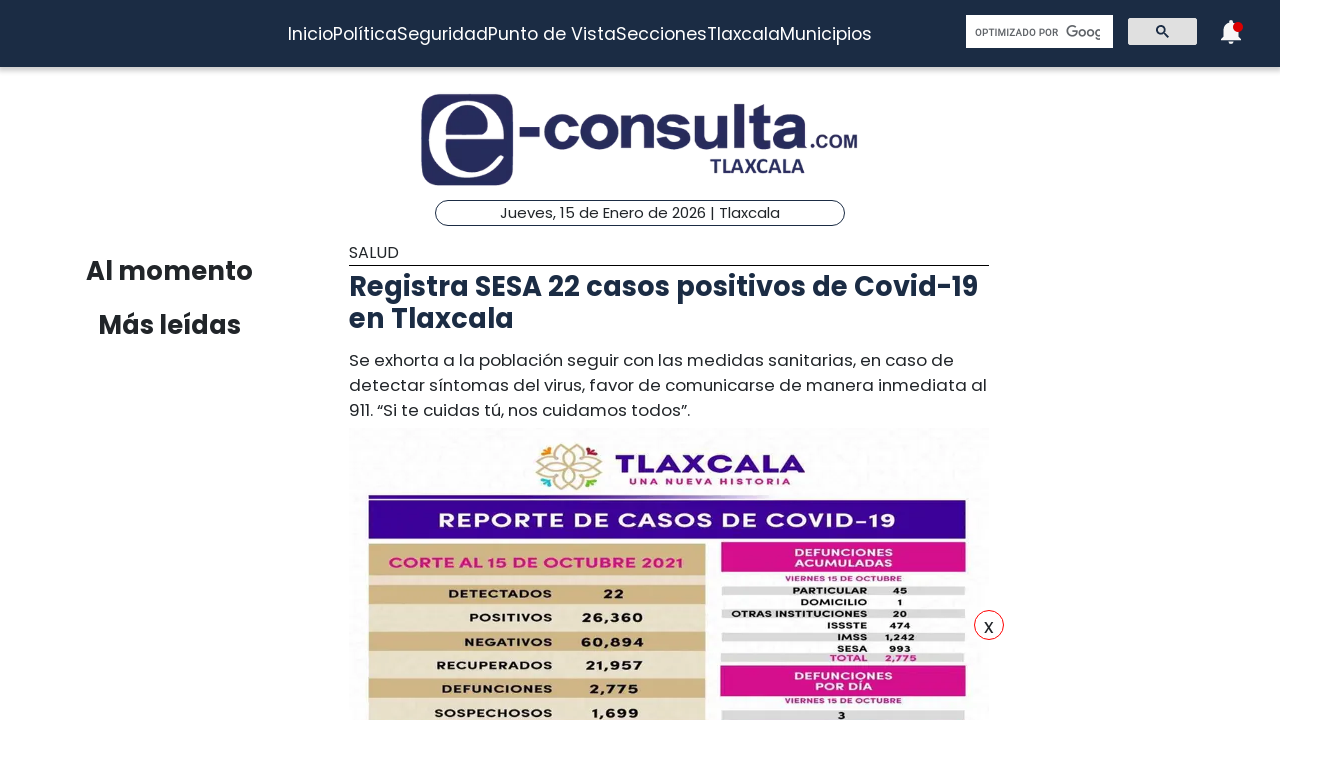

--- FILE ---
content_type: text/html; charset=utf-8
request_url: https://www.e-tlaxcala.mx/nota/2021-10-16/salud/registra-sesa-22-casos-positivos-de-covid-19-en-tlaxcala
body_size: 6144
content:
<!DOCTYPE html><html lang="es" class="notranslate" translate="no"><head><link rel="apple-touch-icon" href="/images/favicons/favicon-96x96.png"/><link rel="shortcut icon" href="/images/favicons/favicon-96x96.png"/><link rel="manifest" href="/images/favicons/manifest.json"/><meta name="msapplication-TileColor" content="#ffffff"/><meta name="msapplication-TileImage" content="/images/favicons/ms-icon-144x144.png"/><meta name="theme-color" content="#ffffff"/><meta name="viewport" content="width=device-width, initial-scale=1.0"/><style>:where(body, iframe, pre, img, svg, video, canvas, select) {
    max-width: 100%;
    overflow: auto;
    word-break: break-word;
}</style><script type="application/ld+json">{"@context":"http://schema.org","@type":"CreativeWork","isAccessibleForFree":true,"accessibilityHazard":["noFlashingHazard","noMotionSimulationHazard","noSoundHazard"]}</script><script type="application/ld+json">{"@context":"https://schema.org","@type":"Organization","name":"e-tlaxcala.mx","alternateName":"e-tlaxcala.mx","url":"https://www.e-tlaxcala.mx/","logo":{"@type":"ImageObject","url":"https://www.e-consulta.com/images/logo.svg"},"sameAs":["https://www.facebook.com/econsultatlaxcala","https://twitter.com/econsultaTlax","https://www.youtube.com/c/etlaxcalaenvivo/videos","https://www.instagram.com/econsultatlaxcala/?hl=es","https://www.tiktok.com/@econsultaveracruz?_t=8fH96PhldDi&_r=1"]}</script><script type="application/ld+json">{"@context":"https://schema.org","@type":"WebPage","headline":"e-tlaxcala.mx | Periódico Digital de Noticias de Tlaxcala ","description":"e-consulta – Periódico Digital de Noticias de Tlaxcala, Periódico Digital e-consulta, sitio de Referencia Obligada en noticias minuto por minuto de Puebla, Tlaxcala, Oaxaca Veracruz y el mundo, con secciones de Política, Gobierno, Ciudad, Educación, Universidades, Salud, Economía, Sociedad, Ecología, Seguridad, Nación, Mundo, Cultura, Turismo, Ciencia, Columnas, Artículos, cartones, videos, fotogalerías, gráficos, foros, blogs, chats, redes sociales, Twitter, Facebook, comentarios en notas, obituarios","publisher":{"@type":"Organization","name":"e-tlaxcala.mx","url":"undefined","logo":{"@type":"ImageObject","url":"https://www.e-consulta.com/images/logo.svg"},"sameAs":["https://www.facebook.com/econsultatlaxcala","https://twitter.com/econsultaTlax","https://www.youtube.com/c/etlaxcalaenvivo/videos","https://www.instagram.com/econsultatlaxcala/?hl=es","https://www.tiktok.com/@econsultaveracruz?_t=8fH96PhldDi&_r=1"]}}</script><script>
                window.pushMST_config={"vapidPK":"BDbq14x8jRT0GgfEpcaqadsUtsKneMONTjXyvrYbb4CTEkbpkVlgBcMKhSFTa_AnO-Liu1eGFhs8kjH8DoCZseg","enableOverlay":true,"swPath":"/sw.js","i18n":{}};
                var pushmasterTag = document.createElement('script');
                pushmasterTag.src = "https://cdn.pushmaster-cdn.xyz/scripts/publishers/647da8ea4986db0008659dd2/SDK.js";
                pushmasterTag.setAttribute('defer','');
              
                var firstScriptTag = document.getElementsByTagName('script')[0];
                firstScriptTag.parentNode.insertBefore(pushmasterTag, firstScriptTag);
              
                </script><meta charSet="UTF-8"/><meta http-equiv="X-UA-Compatible" content="IE=edge,chrome=1"/><title>Registra SESA 22 casos positivos de Covid-19 en Tlaxcala | e-tlaxcala.mx</title><meta name="description" content="Se exhorta a la población seguir con las medidas sanitarias, en caso de detectar síntomas del virus, favor de comunicarse de manera inmediata al 911. “Si te cuidas tú, nos cuidamos todos”."/><meta name="keywords" content="Salud,e-consulta"/><meta itemProp="name" content="Registra SESA 22 casos positivos de Covid-19 en Tlaxcala | e-tlaxcala.mx"/><meta itemProp="description" content="Se exhorta a la población seguir con las medidas sanitarias, en caso de detectar síntomas del virus, favor de comunicarse de manera inmediata al 911. “Si te cuidas tú, nos cuidamos todos”."/><meta itemProp="image" content="https://fotos.e-tlaxcala.mx/161021_sesa_covid_13oct.jpeg"/><meta name="twitter:card" content="summary_large_image"/><meta name="twitter:site" content="@e_consulta"/><meta name="twitter:creator" content="@e_consulta"/><meta name="twitter:title" content="Registra SESA 22 casos positivos de Covid-19 en Tlaxcala | e-tlaxcala.mx"/><meta name="twitter:description" content="Se exhorta a la población seguir con las medidas sanitarias, en caso de detectar síntomas del virus, favor de comunicarse de manera inmediata al 911. “Si te cuidas tú, nos cuidamos todos”."/><meta name="twitter:image" content="https://fotos.e-tlaxcala.mx/161021_sesa_covid_13oct.jpeg"/><meta name="twitter:image:src" content="https://fotos.e-tlaxcala.mx/161021_sesa_covid_13oct.jpeg"/><meta property="og:title" content="Registra SESA 22 casos positivos de Covid-19 en Tlaxcala | e-tlaxcala.mx"/><meta property="og:type" content="article"/><meta property="og:url" content="https://www.e-tlaxcala.mx/nota/2021-10-16/salud/registra-sesa-22-casos-positivos-de-covid-19-en-tlaxcala"/><meta property="og:description" content="Se exhorta a la población seguir con las medidas sanitarias, en caso de detectar síntomas del virus, favor de comunicarse de manera inmediata al 911. “Si te cuidas tú, nos cuidamos todos”."/><meta property="og:site_name" content="&quot;Tlaxcala  | Referencia obligada&quot;"/><meta property="og:locale" content="es_MX"/><meta property="article:published_time" content="2021-10-16T06:42:42-06:00"/><meta property="article:section" content="Salud"/><meta property="og:image" content="https://fotos.e-tlaxcala.mx/161021_sesa_covid_13oct.jpeg"/><meta property="article:published_time" content="2021-10-16T06:42:42-06:00"/><meta property="article:modified_time" content="2021-10-16T06:42:42-06:00"/><meta property="article:tag" content="Salud,e-consulta"/><meta name="Generator" content="rigohvz14@gmail.com"/><meta name="google-site-verification" content="-owJ4M6uNKbjGs8oeK-XHH3miVrE1N74YP_FEQTXJzg"/><meta name="robots" content="max-image-preview:large"/><link rel="canonical" href="https://www.e-tlaxcala.mx/nota/2021-10-16/salud/registra-sesa-22-casos-positivos-de-covid-19-en-tlaxcala"/><meta name="facebook-domain-verification" content="6ly4k6honmcoht1agid08y26jmy0qt"/><script type="application/ld+json">{"@context":"http://schema.org","@type":"BreadcrumbList","itemListElement":[{"@type":"ListItem","position":1,"name":"e-tlaxcala.mx","item":"https://www.e-tlaxcala.mx/"},{"@type":"ListItem","position":2,"name":"sección Salud","item":"https://www.e-tlaxcala.mx/secciones/salud"},{"@type":"ListItem","position":3,"name":"Registra SESA 22 casos positivos de Covid-19 en Tlaxcala | e-tlaxcala.mx","item":"https://www.e-tlaxcala.mx/nota/2021-10-16/salud/registra-sesa-22-casos-positivos-de-covid-19-en-tlaxcala"}]}</script><script type="application/ld+json">{"@context":"https://schema.org","@type":"NewsArticle","mainEntityOfPage":{"@type":"WebPage","@id":"https://www.e-tlaxcala.mx/nota/2021-10-16/salud/registra-sesa-22-casos-positivos-de-covid-19-en-tlaxcala"},"headline":"Registra SESA 22 casos positivos de Covid-19 en Tlaxcala | e-tlaxcala.mx","datePublished":"2021-10-16T06:42:42-06:00","image":["https://fotos.e-tlaxcala.mx/161021_sesa_covid_13oct.jpeg"],"dateModified":"2021-10-16T06:42:42-06:00","description":"Se exhorta a la población seguir con las medidas sanitarias, en caso de detectar síntomas del virus, favor de comunicarse de manera inmediata al 911. “Si te cuidas tú, nos cuidamos todos”.","articleSection":"Salud","keywords":["Salud","e-consulta"],"author":{"url":"https://www.e-tlaxcala.mx/autor/e-consulta","@type":"Person","name":"e-consulta"},"publisher":{"@type":"Organization","name":"e-tlaxcala.mx","url":"https://www.e-tlaxcala.mx/","logo":{"@type":"ImageObject","url":"https://www.e-consulta.com/images/logo.svg"},"sameAs":["https://www.facebook.com/econsultatlaxcala","https://twitter.com/econsultaTlax","https://www.youtube.com/c/etlaxcalaenvivo/videos","https://www.instagram.com/econsultatlaxcala/?hl=es","https://www.tiktok.com/@econsultaveracruz?_t=8fH96PhldDi&_r=1"]}}</script><meta name="next-head-count" content="46"/><script async="" src="https://www.googletagmanager.com/gtag/js?id=G-Z73XN5KZGJ"></script><script>
                window.dataLayer = window.dataLayer || [];
                function gtag(){dataLayer.push(arguments);}
                gtag('js', new Date());
              
                gtag('config', 'G-Z73XN5KZGJ');
              </script><meta name="google" content="notranslate"/><link rel="preconnect" href="https://fonts.googleapis.com"/><link rel="preconnect" href="https://fonts.gstatic.com" crossorigin="true"/><link rel="preconnect" href="https://fonts.gstatic.com" crossorigin /><link data-next-font="" rel="preconnect" href="/" crossorigin="anonymous"/><link rel="preload" href="/_next/static/css/9297c51617dd81ca.css" as="style"/><link rel="stylesheet" href="/_next/static/css/9297c51617dd81ca.css" data-n-g=""/><noscript data-n-css=""></noscript><script defer="" nomodule="" src="/_next/static/chunks/polyfills-c67a75d1b6f99dc8.js"></script><script src="/_next/static/chunks/webpack-cb72b3cc09293457.js" defer=""></script><script src="/_next/static/chunks/framework-3671d8951bf44e4e.js" defer=""></script><script src="/_next/static/chunks/main-d3eb8b5f97bd1b5e.js" defer=""></script><script src="/_next/static/chunks/pages/_app-fdd79f7d80395ebe.js" defer=""></script><script src="/_next/static/chunks/9115-6eb4f176622b1e39.js" defer=""></script><script src="/_next/static/chunks/pages/nota/%5Bfecha%5D/%5Bseccion%5D/%5Bslug%5D-095e17e66fab5d71.js" defer=""></script><script src="/_next/static/sivp5gOd8QnYGTNJOrNas/_buildManifest.js" defer=""></script><script src="/_next/static/sivp5gOd8QnYGTNJOrNas/_ssgManifest.js" defer=""></script><style data-href="https://fonts.googleapis.com/css2?family=Poppins:wght@300;400;700;900&display=swap">@font-face{font-family:'Poppins';font-style:normal;font-weight:300;font-display:swap;src:url(https://fonts.gstatic.com/s/poppins/v23/pxiByp8kv8JHgFVrLDz8V1g.woff) format('woff')}@font-face{font-family:'Poppins';font-style:normal;font-weight:400;font-display:swap;src:url(https://fonts.gstatic.com/s/poppins/v23/pxiEyp8kv8JHgFVrFJM.woff) format('woff')}@font-face{font-family:'Poppins';font-style:normal;font-weight:700;font-display:swap;src:url(https://fonts.gstatic.com/s/poppins/v23/pxiByp8kv8JHgFVrLCz7V1g.woff) format('woff')}@font-face{font-family:'Poppins';font-style:normal;font-weight:900;font-display:swap;src:url(https://fonts.gstatic.com/s/poppins/v23/pxiByp8kv8JHgFVrLBT5V1g.woff) format('woff')}@font-face{font-family:'Poppins';font-style:normal;font-weight:300;font-display:swap;src:url(https://fonts.gstatic.com/s/poppins/v23/pxiByp8kv8JHgFVrLDz8Z11lFd2JQEl8qw.woff2) format('woff2');unicode-range:U+0900-097F,U+1CD0-1CF9,U+200C-200D,U+20A8,U+20B9,U+20F0,U+25CC,U+A830-A839,U+A8E0-A8FF,U+11B00-11B09}@font-face{font-family:'Poppins';font-style:normal;font-weight:300;font-display:swap;src:url(https://fonts.gstatic.com/s/poppins/v23/pxiByp8kv8JHgFVrLDz8Z1JlFd2JQEl8qw.woff2) format('woff2');unicode-range:U+0100-02BA,U+02BD-02C5,U+02C7-02CC,U+02CE-02D7,U+02DD-02FF,U+0304,U+0308,U+0329,U+1D00-1DBF,U+1E00-1E9F,U+1EF2-1EFF,U+2020,U+20A0-20AB,U+20AD-20C0,U+2113,U+2C60-2C7F,U+A720-A7FF}@font-face{font-family:'Poppins';font-style:normal;font-weight:300;font-display:swap;src:url(https://fonts.gstatic.com/s/poppins/v23/pxiByp8kv8JHgFVrLDz8Z1xlFd2JQEk.woff2) format('woff2');unicode-range:U+0000-00FF,U+0131,U+0152-0153,U+02BB-02BC,U+02C6,U+02DA,U+02DC,U+0304,U+0308,U+0329,U+2000-206F,U+20AC,U+2122,U+2191,U+2193,U+2212,U+2215,U+FEFF,U+FFFD}@font-face{font-family:'Poppins';font-style:normal;font-weight:400;font-display:swap;src:url(https://fonts.gstatic.com/s/poppins/v23/pxiEyp8kv8JHgFVrJJbecnFHGPezSQ.woff2) format('woff2');unicode-range:U+0900-097F,U+1CD0-1CF9,U+200C-200D,U+20A8,U+20B9,U+20F0,U+25CC,U+A830-A839,U+A8E0-A8FF,U+11B00-11B09}@font-face{font-family:'Poppins';font-style:normal;font-weight:400;font-display:swap;src:url(https://fonts.gstatic.com/s/poppins/v23/pxiEyp8kv8JHgFVrJJnecnFHGPezSQ.woff2) format('woff2');unicode-range:U+0100-02BA,U+02BD-02C5,U+02C7-02CC,U+02CE-02D7,U+02DD-02FF,U+0304,U+0308,U+0329,U+1D00-1DBF,U+1E00-1E9F,U+1EF2-1EFF,U+2020,U+20A0-20AB,U+20AD-20C0,U+2113,U+2C60-2C7F,U+A720-A7FF}@font-face{font-family:'Poppins';font-style:normal;font-weight:400;font-display:swap;src:url(https://fonts.gstatic.com/s/poppins/v23/pxiEyp8kv8JHgFVrJJfecnFHGPc.woff2) format('woff2');unicode-range:U+0000-00FF,U+0131,U+0152-0153,U+02BB-02BC,U+02C6,U+02DA,U+02DC,U+0304,U+0308,U+0329,U+2000-206F,U+20AC,U+2122,U+2191,U+2193,U+2212,U+2215,U+FEFF,U+FFFD}@font-face{font-family:'Poppins';font-style:normal;font-weight:700;font-display:swap;src:url(https://fonts.gstatic.com/s/poppins/v23/pxiByp8kv8JHgFVrLCz7Z11lFd2JQEl8qw.woff2) format('woff2');unicode-range:U+0900-097F,U+1CD0-1CF9,U+200C-200D,U+20A8,U+20B9,U+20F0,U+25CC,U+A830-A839,U+A8E0-A8FF,U+11B00-11B09}@font-face{font-family:'Poppins';font-style:normal;font-weight:700;font-display:swap;src:url(https://fonts.gstatic.com/s/poppins/v23/pxiByp8kv8JHgFVrLCz7Z1JlFd2JQEl8qw.woff2) format('woff2');unicode-range:U+0100-02BA,U+02BD-02C5,U+02C7-02CC,U+02CE-02D7,U+02DD-02FF,U+0304,U+0308,U+0329,U+1D00-1DBF,U+1E00-1E9F,U+1EF2-1EFF,U+2020,U+20A0-20AB,U+20AD-20C0,U+2113,U+2C60-2C7F,U+A720-A7FF}@font-face{font-family:'Poppins';font-style:normal;font-weight:700;font-display:swap;src:url(https://fonts.gstatic.com/s/poppins/v23/pxiByp8kv8JHgFVrLCz7Z1xlFd2JQEk.woff2) format('woff2');unicode-range:U+0000-00FF,U+0131,U+0152-0153,U+02BB-02BC,U+02C6,U+02DA,U+02DC,U+0304,U+0308,U+0329,U+2000-206F,U+20AC,U+2122,U+2191,U+2193,U+2212,U+2215,U+FEFF,U+FFFD}@font-face{font-family:'Poppins';font-style:normal;font-weight:900;font-display:swap;src:url(https://fonts.gstatic.com/s/poppins/v23/pxiByp8kv8JHgFVrLBT5Z11lFd2JQEl8qw.woff2) format('woff2');unicode-range:U+0900-097F,U+1CD0-1CF9,U+200C-200D,U+20A8,U+20B9,U+20F0,U+25CC,U+A830-A839,U+A8E0-A8FF,U+11B00-11B09}@font-face{font-family:'Poppins';font-style:normal;font-weight:900;font-display:swap;src:url(https://fonts.gstatic.com/s/poppins/v23/pxiByp8kv8JHgFVrLBT5Z1JlFd2JQEl8qw.woff2) format('woff2');unicode-range:U+0100-02BA,U+02BD-02C5,U+02C7-02CC,U+02CE-02D7,U+02DD-02FF,U+0304,U+0308,U+0329,U+1D00-1DBF,U+1E00-1E9F,U+1EF2-1EFF,U+2020,U+20A0-20AB,U+20AD-20C0,U+2113,U+2C60-2C7F,U+A720-A7FF}@font-face{font-family:'Poppins';font-style:normal;font-weight:900;font-display:swap;src:url(https://fonts.gstatic.com/s/poppins/v23/pxiByp8kv8JHgFVrLBT5Z1xlFd2JQEk.woff2) format('woff2');unicode-range:U+0000-00FF,U+0131,U+0152-0153,U+02BB-02BC,U+02C6,U+02DA,U+02DC,U+0304,U+0308,U+0329,U+2000-206F,U+20AC,U+2122,U+2191,U+2193,U+2212,U+2215,U+FEFF,U+FFFD}</style></head><body><div id="__next"><noscript><img src="https://sb.scorecardresearch.com/p?c1=2&amp;c2=16333908&amp;cv=4.4.0&amp;cj=1"/></noscript><div class="tpl-main-wrap"><div class="tpl-main_content"></div></div></div><script id="__NEXT_DATA__" type="application/json">{"props":{"pageProps":{"article":{"NODEID":"118815","URL_ALIAS":"nota/2021-10-16/salud/registra-sesa-22-casos-positivos-de-covid-19-en-tlaxcala","ext_link":null,"SECCION":"Salud","IDSECCION":"1","nid":"118815","vid":"118819","type":"note","title":"Registra SESA 22 casos positivos de Covid-19 en Tlaxcala","uid":"24","created":"1634388162","changed":"1634388162","sumario":"Se exhorta a la población seguir con las medidas sanitarias, en caso de detectar síntomas del virus, favor de comunicarse de manera inmediata al 911. “Si te cuidas tú, nos cuidamos todos”.","sumario_formato":null,"cuerpo":["La salud es un eje prioritario para el gobierno de Tlaxcala, a pesar de avanzar a semáforo verde, debemos mantener las medidas sanitarias para evitar contagios del virus SARS-CoV-2, por ello la Secretaría de Salud (SESA) exhorta a la población seguir con el uso de cubrebocas, lavado constante de manos y mantener la sana distancia, en caso de detectar síntomas del virus, comunicarse de manera inmediata al 911. “Si te cuidas tú, nos cuidamos todos”.","Los datos de la SESA registrados en la plataforma nacional del Sistema de Vigilancia Epidemiológica de Enfermedades Respiratorias (Sisver), confirmaron 22 casos positivos de Covid-19 y tres defunciones el 15 de octubre de 2021.","Con corte a esta fecha, se han acumulado 26 mil 360 casos positivos, 60 mil 894 negativos, 21 mil 957 recuperados, dos mil 775 defunciones y mil 699 casos sospechosos.","De los 26 mil 360 casos positivos, dos mil 421 se han registrado en el Instituto de Seguridad y Servicios Sociales de los Trabajadores del Estado (Issste), mil 820 en otras instituciones, 12 mil 844 en el Instituto Mexicano del Seguro Social (IMSS) y nueve mil 275 en la SESA.","Hasta este momento, el municipio de Tlaxcala registra cuatro mil 547 casos confirmados, Apizaco tres mil 020, Chiautempan mil 629, Huamantla mil 422, Zacatelco mil 304, Yauhquemehcan 929, San Pablo del Monte 932, Contla de Juan Cuamatzi 723, Papalotla de Xicohténcatl 712, Tetla de la Solidaridad 673, Ixtacuixtla 661, Calpulalpan 606, Teolocholco 597, Totolac 572, Tlaxco 584.","Panotla 553, Apetatitlán 469, Santa Cruz Tlaxcala 436, Xaloztoc 436, Tzompantepec 397, Nativitas 340, Tepeyanco 312, Xicohtzinco 322, Tepetitla de Lardizábal 298, Amaxac de Guerrero 258, La Magdalena Tlaltelulco 248, Tenancingo 196, Xaltocan 185, Nanacamilpa 212, Tetlatlahuca 177.","Santa Catarina Ayometla 168, San Francisco Tetlanohcan 149, Ixtenco 144, Terrenate 129, Hueyotlipan 122, Tocatlán 137, Acuamanala 123, San Lorenzo Axocomanitla 116, Santa Ana Nopalucan 107, El Carmen Tequexquitla 110, Cuapiaxtla 108, Cuaxomulco 112, San Juan Huactzinco 102, San Jerónimo Zacualpan 82, Atltzayanca 77.","Santa Isabel Xiloxoxtla 74, Zitlaltepec 73, San Damián Texoloc 68, San José Teacalco 72, Atlangatepec 72, Santa Apolonia Teacalco 65, Sanctórum 57, Mazatecochco 53, Lázaro Cárdenas 58, Muñoz de Domingo Arenas 51, Santa Cruz Quilehtla 51, Españita 47, San Lucas Tecopilco 35, Benito Juárez 30 y Emiliano Zapata 18, datos acumulados en lo que va de la pandemia de 2020 al viernes 15 de octubre de 2021."],"cuerpo_formato":"full_html","views":"535","AUTOR":"e-consulta","src_imgs":[{"img_name":"161021_sesa_covid_13oct.jpeg","img_uri":"public://161021_sesa_covid_13oct.jpeg","img_mime":"image/jpeg","img_size":"96180","img_timestam":"1634388162","alt":"","entity_id":"118815"}],"relativas":[],"nota_schema":"{\n\t\t\t\t\t\"@context\":\"https://schema.org\",\n\t\t\t\t\t\"@type\": \"NewsArticle\",\n\t\t\t\t\t\"mainEntityOfPage\":\n\t\t\t\t\t\t\t{\n\t\t\t\t\t\t\t\"@type\":\"WebPage\",\n\t\t\t\t\t\t\t\"@id\":\"https://www.e-tlaxcala.mx/nota/2021-10-16/salud/registra-sesa-22-casos-positivos-de-covid-19-en-tlaxcala\"\n\t\t\t\t\t\t\t},\n\t\t\t\t\t\"headline\":\"Registra SESA 22 casos positivos de Covid-19 en Tlaxcala\",\n\t\t\t\t\t\"datePublished\":\"2021-10-16T07:42:42-05:00\",\n\t\t\t\t\t\"image\":\n\t\t\t\t\t\t\t[\n\t\t\t\t\t\t\t\t\t\"https://fotos.e-tlaxcala.mx/161021_sesa_covid_13oct.jpeg\"\n\t\t\t\t\t\t\t],\n\t\t\t\t\t\"dateModified\":\"2021-10-16T07:42:42-05:00\",\n\t\t\t\t\t\"description\":\"Se exhorta a la población seguir con las medidas sanitarias, en caso de detectar síntomas del virus, favor de comunicarse de manera inmediata al 911. “Si te cuidas tú, nos cuidamos todos”.\",\n\t\t\t\t\t\"articleSection\":\"Salud\",\n\t\t\t\t\t\"articleBody\":\"La salud es un eje prioritario para el gobierno de Tlaxcala, a pesar de avanzar a semáforo verde, debemos mantener las medidas sanitarias para evitar contagios del virus SARS-CoV-2, por ello la Secretaría de Salud (SESA) exhorta a la población seguir con el uso de cubrebocas, lavado constante de manos y mantener la sana distancia, en caso de detectar síntomas del virus, comunicarse de manera inmediata al 911. “Si te cuidas tú, nos cuidamos todos”. Los datos de la SESA registrados en la plataforma nacional del Sistema de Vigilancia Epidemiológica de Enfermedades Respiratorias (Sisver), confirmaron 22 casos positivos de Covid-19 y tres defunciones el 15 de octubre de 2021. Con corte a esta fecha, se han acumulado 26 mil 360 casos positivos, 60 mil 894 negativos, 21 mil 957 recuperados, dos mil 775 defunciones y mil 699 casos sospechosos. De los 26 mil 360 casos positivos, dos mil 421 se han registrado en el Instituto de Seguridad y Servicios Sociales de los Trabajadores del Estado (Issste), mil 820 en otras instituciones, 12 mil 844 en el Instituto Mexicano del Seguro Social (IMSS) y nueve mil 275 en la SESA. Hasta este momento, el municipio de Tlaxcala registra cuatro mil 547 casos confirmados, Apizaco tres mil 020, Chiautempan mil 629, Huamantla mil 422, Zacatelco mil 304, Yauhquemehcan 929, San Pablo del Monte 932, Contla de Juan Cuamatzi 723, Papalotla de Xicohténcatl 712, Tetla de la Solidaridad 673, Ixtacuixtla 661, Calpulalpan 606, Teolocholco 597, Totolac 572, Tlaxco 584. Panotla 553, Apetatitlán 469, Santa Cruz Tlaxcala 436, Xaloztoc 436, Tzompantepec 397, Nativitas 340, Tepeyanco 312, Xicohtzinco 322, Tepetitla de Lardizábal 298, Amaxac de Guerrero 258, La Magdalena Tlaltelulco 248, Tenancingo 196, Xaltocan 185, Nanacamilpa 212, Tetlatlahuca 177. Santa Catarina Ayometla 168, San Francisco Tetlanohcan 149, Ixtenco 144, Terrenate 129, Hueyotlipan 122, Tocatlán 137, Acuamanala 123, San Lorenzo Axocomanitla 116, Santa Ana Nopalucan 107, El Carmen Tequexquitla 110, Cuapiaxtla 108, Cuaxomulco 112, San Juan Huactzinco 102, San Jerónimo Zacualpan 82, Atltzayanca 77. Santa Isabel Xiloxoxtla 74, Zitlaltepec 73, San Damián Texoloc 68, San José Teacalco 72, Atlangatepec 72, Santa Apolonia Teacalco 65, Sanctórum 57, Mazatecochco 53, Lázaro Cárdenas 58, Muñoz de Domingo Arenas 51, Santa Cruz Quilehtla 51, Españita 47, San Lucas Tecopilco 35, Benito Juárez 30 y Emiliano Zapata 18, datos acumulados en lo que va de la pandemia de 2020 al viernes 15 de octubre de 2021.\",\n\t\t\t\t\t\"author\":\n\t\t\t\t\t\t\t{\n\t\t\t\t\t\t\t\t\"@type\":\"Person\",\n\t\t\t\t\t\t\t\t\"name\":\"e-consulta\"\n\t\t\t\t\t\t\t},\n\t\t\t\t\t\"publisher\":\n\t\t\t\t\t{\n\t\t\t\t\t\t\"@type\": \"Organization\",\n\t\t\t\t\t\t\"name\": \"e-tlaxcala.mx\",\n\t\t\t\t\t\t\"url\": \"https://www.e-tlaxcala.mx\",\n\t\t\t\t\t\t\"logo\": \n\t\t\t\t\t\t\t\t{\n\t\t\t\t\t\t\t\t\t\"@type\":\"ImageObject\",\n\t\t\t\t\t\t\t\t\t\"url\":\"https://www.e-tlaxcala.mx/assets/images/logo_02.png\"\n\t\t\t\t\t\t\t\t},\n\t\t\t\t\t\t\"sameAs\": \n\t\t\t\t\t\t\t\t[\n\t\t\t\t\t\t\t\t\t\"https://www.facebook.com/econsultatlaxcala\",\n\t\t\t\t\t\t\t\t\t\"https://twitter.com/econsultaTlax\",\n\t\t\t\t\t\t\t\t\t\"https://www.youtube.com/channel/UCJwx1889k3a5QTXfHWag4ew\",\n\t\t\t\t\t\t\t\t\t\"https://www.instagram.com/econsultatlaxcala/?hl=es\"\n\t\t\t\t\t\t\t\t]\n\t\t\t\t\t}\n                }","seo":"\u003c!--T--\u003e\r\n\u003cmeta charset=\"UTF-8\"\u003e\r\n\u003cmeta http-equiv=\"X-UA-Compatible\" content=\"IE=edge,chrome=1\" /\u003e\r\n\u003ctitle\u003eRegistra SESA 22 casos positivos de Covid-19 en Tlaxcala | e-consulta.com 2026 \u003c/title\u003e\r\n\u003cmeta name=\"description\" content=\"Se exhorta a la población seguir con las medidas sanitarias, en caso de detectar síntomas del virus, favor de comunicarse de manera inmediata al 911. “Si te cuidas tú, nos cuidamos todos”.\"/\u003e\r\n\r\n\u003cmeta name=\"keywords\" content=\"Periodico Tlaxcala,Tlaxcala,Periódico Digital de Tlaxcala, Informacion, Hoy Tlaxcala, e-consulta, noticias, especiales,noticias, eventos, clasificados, Tlaxcala fc, f.c., camoteros, franja, mapa de la ciudad, cruz azul, santos laguna, buap, examen de admisión, resultados, feria, balnearios, Tlaxcala en un sólo click, noticias, cultura, eventos, deporte, clasificados, exposiciones, congresos, entretenimiento, turismo, mapas, polÃ­tica y polÃ­ticos,Municipios Tlaxcala,San Martín Texmelucan,Cholula de Rivadavia ,Atlixco,Izúcar de Matamoros,Chiautla de Tapia,Acatlán de Osorio,Tepexi de Rodríguez,Tehuacán,Ajalpan,Tepeaca,Tecamachalco,Acatzingo,Ciudad Serdán,Tlatlauquitepec,Tezihuitlán,Zacapoaxtla,Tetela de Ocampo,Zacatlán,Huauchinango,Xicotepec de Juárez,minuto X minuto, al momento, minuto por minuto\"/\u003e\r\n\r\n\u003clink rel=\"canonical\" href=\"https://www.e-tlaxcala.mx/nota/2021-10-16/salud/registra-sesa-22-casos-positivos-de-covid-19-en-tlaxcala\" /\u003e\r\n\r\n\r\n\u003cmeta name=\"twitter:card\" content=\"summary_large_image\" /\u003e\r\n\u003cmeta name=\"twitter:site\" content=\"@e_consulta\" /\u003e\r\n\u003cmeta name=\"twitter:creator\" content=\"@e_consulta\" /\u003e\r\n\u003cmeta name=\"twitter:title\" content=\"Registra SESA 22 casos positivos de Covid-19 en Tlaxcala | e-consulta.com 2026\" /\u003e\r\n\u003cmeta name=\"twitter:description\" content=\"Se exhorta a la población seguir con las medidas sanitarias, en caso de detectar síntomas del virus, favor de comunicarse de manera inmediata al 911. “Si te cuidas tú, nos cuidamos todos”.\" /\u003e\r\n\u003cmeta name=\"twitter:image\" content=\"https://fotos.e-tlaxcala.mx/161021_sesa_covid_13oct.jpeg\"\u003e\r\n\u003cmeta name=\"twitter:image:src\" content=\"https://fotos.e-tlaxcala.mx/161021_sesa_covid_13oct.jpeg\" /\u003e\r\n\r\n\u003cmeta property=\"og:title\" content=\"Registra SESA 22 casos positivos de Covid-19 en Tlaxcala | e-consulta.com 2026\" /\u003e\r\n\u003cmeta property=\"og:type\" content=\"article\" /\u003e\r\n\u003cmeta property=\"og:url\" content=\"https://www.e-tlaxcala.mx/nota/2021-10-16/salud/registra-sesa-22-casos-positivos-de-covid-19-en-tlaxcala\" /\u003e\r\n\u003cmeta property=\"og:description\" content=\"Se exhorta a la población seguir con las medidas sanitarias, en caso de detectar síntomas del virus, favor de comunicarse de manera inmediata al 911. “Si te cuidas tú, nos cuidamos todos”.\" /\u003e\r\n\u003cmeta property=\"og:site_name\" content=\"e-consulta Tlaxcala\" /\u003e\r\n\u003cmeta property=\"article:published_time\" content=\"2021-10-16T07:42:42-05:00\" /\u003e\r\n\r\n\u003cmeta property=\"article:section\" content=\"Salud\" /\u003e    \r\n\r\n\u003cmeta property=\"og:image\" content=\"https://fotos.e-tlaxcala.mx/161021_sesa_covid_13oct.jpeg\" /\u003e\r\n\u003cmeta property=\"article:published_time\" content=\"2021-10-16T07:42:42-05:00\" /\u003e\r\n\u003cmeta property=\"article:modified_time\" content=\"2021-10-16T07:42:42-05:00\" /\u003e\r\n\u003cmeta property=\"article:tag\" content=\"Periodico Tlaxcala,Tlaxcala,Periódico Digital de Tlaxcala, Informacion, Hoy Tlaxcala, e-consulta, noticias, especiales,noticias, eventos, clasificados, Tlaxcala fc, f.c., camoteros, franja, mapa de la ciudad, cruz azul, santos laguna, buap, examen de admisión, resultados, feria, balnearios, Tlaxcala en un sólo click, noticias, cultura, eventos, deporte, clasificados, exposiciones, congresos, entretenimiento, turismo, mapas, polÃ­tica y polÃ­ticos,Municipios Tlaxcala,San Martín Texmelucan,Cholula de Rivadavia ,Atlixco,Izúcar de Matamoros,Chiautla de Tapia,Acatlán de Osorio,Tepexi de Rodríguez,Tehuacán,Ajalpan,Tepeaca,Tecamachalco,Acatzingo,Ciudad Serdán,Tlatlauquitepec,Tezihuitlán,Zacapoaxtla,Tetela de Ocampo,Zacatlán,Huauchinango,Xicotepec de Juárez,minuto X minuto, al momento, minuto por minuto\"\u003e\r\n\r\n\u003cmeta name=\"Generator\" content=\"rigohvz14@gmail.com\" /\u003e\r\n\u003cmeta name=\"google-site-verification\" content=\"-owJ4M6uNKbjGs8oeK-XHH3miVrE1N74YP_FEQTXJzg\" /\u003e\r\n\r\n{\n\t\t\t\t\t\"@context\":\"https://schema.org\",\n\t\t\t\t\t\"@type\": \"NewsArticle\",\n\t\t\t\t\t\"mainEntityOfPage\":\n\t\t\t\t\t\t\t{\n\t\t\t\t\t\t\t\"@type\":\"WebPage\",\n\t\t\t\t\t\t\t\"@id\":\"https://www.e-tlaxcala.mx/nota/2021-10-16/salud/registra-sesa-22-casos-positivos-de-covid-19-en-tlaxcala\"\n\t\t\t\t\t\t\t},\n\t\t\t\t\t\"headline\":\"Registra SESA 22 casos positivos de Covid-19 en Tlaxcala\",\n\t\t\t\t\t\"datePublished\":\"2021-10-16T07:42:42-05:00\",\n\t\t\t\t\t\"image\":\n\t\t\t\t\t\t\t[\n\t\t\t\t\t\t\t\t\t\"https://fotos.e-tlaxcala.mx/161021_sesa_covid_13oct.jpeg\"\n\t\t\t\t\t\t\t],\n\t\t\t\t\t\"dateModified\":\"2021-10-16T07:42:42-05:00\",\n\t\t\t\t\t\"description\":\"Se exhorta a la población seguir con las medidas sanitarias, en caso de detectar síntomas del virus, favor de comunicarse de manera inmediata al 911. “Si te cuidas tú, nos cuidamos todos”.\",\n\t\t\t\t\t\"articleSection\":\"Salud\",\n\t\t\t\t\t\"articleBody\":\"La salud es un eje prioritario para el gobierno de Tlaxcala, a pesar de avanzar a semáforo verde, debemos mantener las medidas sanitarias para evitar contagios del virus SARS-CoV-2, por ello la Secretaría de Salud (SESA) exhorta a la población seguir con el uso de cubrebocas, lavado constante de manos y mantener la sana distancia, en caso de detectar síntomas del virus, comunicarse de manera inmediata al 911. “Si te cuidas tú, nos cuidamos todos”. Los datos de la SESA registrados en la plataforma nacional del Sistema de Vigilancia Epidemiológica de Enfermedades Respiratorias (Sisver), confirmaron 22 casos positivos de Covid-19 y tres defunciones el 15 de octubre de 2021. Con corte a esta fecha, se han acumulado 26 mil 360 casos positivos, 60 mil 894 negativos, 21 mil 957 recuperados, dos mil 775 defunciones y mil 699 casos sospechosos. De los 26 mil 360 casos positivos, dos mil 421 se han registrado en el Instituto de Seguridad y Servicios Sociales de los Trabajadores del Estado (Issste), mil 820 en otras instituciones, 12 mil 844 en el Instituto Mexicano del Seguro Social (IMSS) y nueve mil 275 en la SESA. Hasta este momento, el municipio de Tlaxcala registra cuatro mil 547 casos confirmados, Apizaco tres mil 020, Chiautempan mil 629, Huamantla mil 422, Zacatelco mil 304, Yauhquemehcan 929, San Pablo del Monte 932, Contla de Juan Cuamatzi 723, Papalotla de Xicohténcatl 712, Tetla de la Solidaridad 673, Ixtacuixtla 661, Calpulalpan 606, Teolocholco 597, Totolac 572, Tlaxco 584. Panotla 553, Apetatitlán 469, Santa Cruz Tlaxcala 436, Xaloztoc 436, Tzompantepec 397, Nativitas 340, Tepeyanco 312, Xicohtzinco 322, Tepetitla de Lardizábal 298, Amaxac de Guerrero 258, La Magdalena Tlaltelulco 248, Tenancingo 196, Xaltocan 185, Nanacamilpa 212, Tetlatlahuca 177. Santa Catarina Ayometla 168, San Francisco Tetlanohcan 149, Ixtenco 144, Terrenate 129, Hueyotlipan 122, Tocatlán 137, Acuamanala 123, San Lorenzo Axocomanitla 116, Santa Ana Nopalucan 107, El Carmen Tequexquitla 110, Cuapiaxtla 108, Cuaxomulco 112, San Juan Huactzinco 102, San Jerónimo Zacualpan 82, Atltzayanca 77. Santa Isabel Xiloxoxtla 74, Zitlaltepec 73, San Damián Texoloc 68, San José Teacalco 72, Atlangatepec 72, Santa Apolonia Teacalco 65, Sanctórum 57, Mazatecochco 53, Lázaro Cárdenas 58, Muñoz de Domingo Arenas 51, Santa Cruz Quilehtla 51, Españita 47, San Lucas Tecopilco 35, Benito Juárez 30 y Emiliano Zapata 18, datos acumulados en lo que va de la pandemia de 2020 al viernes 15 de octubre de 2021.\",\n\t\t\t\t\t\"author\":\n\t\t\t\t\t\t\t{\n\t\t\t\t\t\t\t\t\"@type\":\"Person\",\n\t\t\t\t\t\t\t\t\"name\":\"e-consulta\"\n\t\t\t\t\t\t\t},\n\t\t\t\t\t\"publisher\":\n\t\t\t\t\t{\n\t\t\t\t\t\t\"@type\": \"Organization\",\n\t\t\t\t\t\t\"name\": \"e-tlaxcala.mx\",\n\t\t\t\t\t\t\"url\": \"https://www.e-tlaxcala.mx\",\n\t\t\t\t\t\t\"logo\": \n\t\t\t\t\t\t\t\t{\n\t\t\t\t\t\t\t\t\t\"@type\":\"ImageObject\",\n\t\t\t\t\t\t\t\t\t\"url\":\"https://www.e-tlaxcala.mx/assets/images/logo_02.png\"\n\t\t\t\t\t\t\t\t},\n\t\t\t\t\t\t\"sameAs\": \n\t\t\t\t\t\t\t\t[\n\t\t\t\t\t\t\t\t\t\"https://www.facebook.com/econsultatlaxcala\",\n\t\t\t\t\t\t\t\t\t\"https://twitter.com/econsultaTlax\",\n\t\t\t\t\t\t\t\t\t\"https://www.youtube.com/channel/UCJwx1889k3a5QTXfHWag4ew\",\n\t\t\t\t\t\t\t\t\t\"https://www.instagram.com/econsultatlaxcala/?hl=es\"\n\t\t\t\t\t\t\t\t]\n\t\t\t\t\t}\n                }","tags":[{"uid":"377550","nid":"118815","tid":"1","sticky":"0","created":"1634388162","vid":"2","name":"Salud","description":"","format":"plain_text","weight":"0","uuid":"5ab102a4-9728-7be4-55b0-f40eb093ab15"},{"uid":"377551","nid":"118815","tid":"51","sticky":"0","created":"1634388162","vid":"4","name":"e-consulta","description":"","format":"full_html","weight":"0","uuid":"b47dfe90-b190-6e74-5d97-39a9f7954c4d"}],"date_torender":"Sábado, Octubre 16, 2021"},"slugseccion":"salud"},"__N_SSP":true},"page":"/nota/[fecha]/[seccion]/[slug]","query":{"fecha":"2021-10-16","seccion":"salud","slug":"registra-sesa-22-casos-positivos-de-covid-19-en-tlaxcala"},"buildId":"sivp5gOd8QnYGTNJOrNas","isFallback":false,"gssp":true,"scriptLoader":[]}</script></body></html>